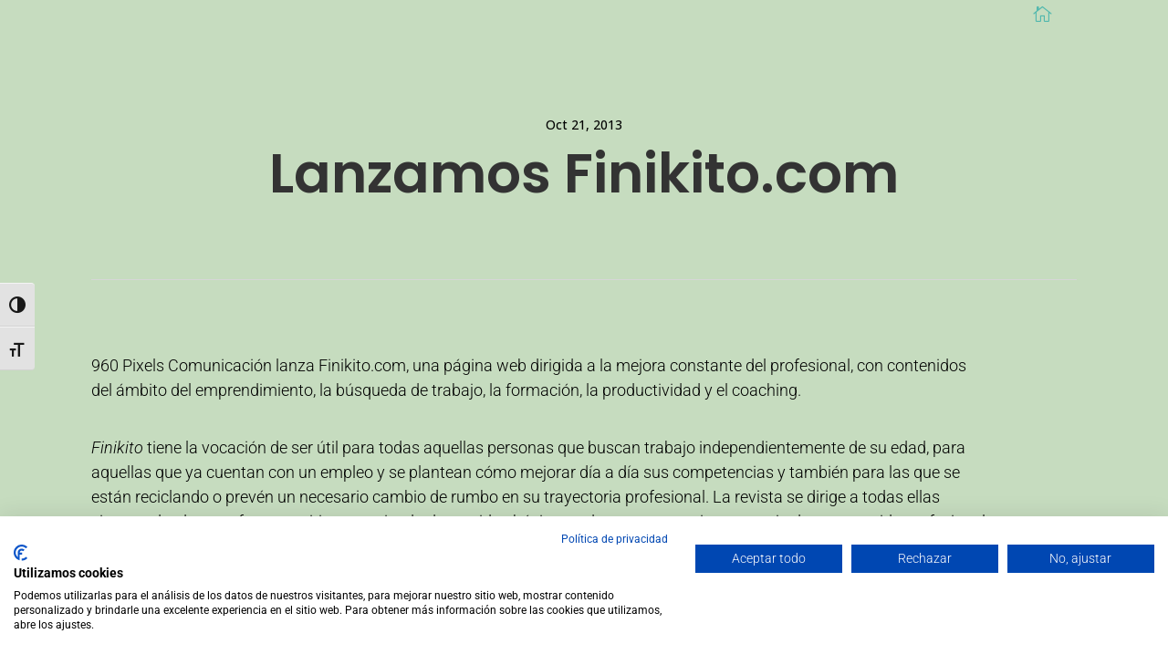

--- FILE ---
content_type: text/html; charset=utf-8
request_url: https://www.google.com/recaptcha/api2/anchor?ar=1&k=6LeJRoAaAAAAANOylzawmKPMFrrN6rDPPf4nQ6yG&co=aHR0cHM6Ly85NjBwaXhlbHMuZXM6NDQz&hl=en&v=TkacYOdEJbdB_JjX802TMer9&size=invisible&anchor-ms=20000&execute-ms=15000&cb=n35fu1ai8v7f
body_size: 45582
content:
<!DOCTYPE HTML><html dir="ltr" lang="en"><head><meta http-equiv="Content-Type" content="text/html; charset=UTF-8">
<meta http-equiv="X-UA-Compatible" content="IE=edge">
<title>reCAPTCHA</title>
<style type="text/css">
/* cyrillic-ext */
@font-face {
  font-family: 'Roboto';
  font-style: normal;
  font-weight: 400;
  src: url(//fonts.gstatic.com/s/roboto/v18/KFOmCnqEu92Fr1Mu72xKKTU1Kvnz.woff2) format('woff2');
  unicode-range: U+0460-052F, U+1C80-1C8A, U+20B4, U+2DE0-2DFF, U+A640-A69F, U+FE2E-FE2F;
}
/* cyrillic */
@font-face {
  font-family: 'Roboto';
  font-style: normal;
  font-weight: 400;
  src: url(//fonts.gstatic.com/s/roboto/v18/KFOmCnqEu92Fr1Mu5mxKKTU1Kvnz.woff2) format('woff2');
  unicode-range: U+0301, U+0400-045F, U+0490-0491, U+04B0-04B1, U+2116;
}
/* greek-ext */
@font-face {
  font-family: 'Roboto';
  font-style: normal;
  font-weight: 400;
  src: url(//fonts.gstatic.com/s/roboto/v18/KFOmCnqEu92Fr1Mu7mxKKTU1Kvnz.woff2) format('woff2');
  unicode-range: U+1F00-1FFF;
}
/* greek */
@font-face {
  font-family: 'Roboto';
  font-style: normal;
  font-weight: 400;
  src: url(//fonts.gstatic.com/s/roboto/v18/KFOmCnqEu92Fr1Mu4WxKKTU1Kvnz.woff2) format('woff2');
  unicode-range: U+0370-0377, U+037A-037F, U+0384-038A, U+038C, U+038E-03A1, U+03A3-03FF;
}
/* vietnamese */
@font-face {
  font-family: 'Roboto';
  font-style: normal;
  font-weight: 400;
  src: url(//fonts.gstatic.com/s/roboto/v18/KFOmCnqEu92Fr1Mu7WxKKTU1Kvnz.woff2) format('woff2');
  unicode-range: U+0102-0103, U+0110-0111, U+0128-0129, U+0168-0169, U+01A0-01A1, U+01AF-01B0, U+0300-0301, U+0303-0304, U+0308-0309, U+0323, U+0329, U+1EA0-1EF9, U+20AB;
}
/* latin-ext */
@font-face {
  font-family: 'Roboto';
  font-style: normal;
  font-weight: 400;
  src: url(//fonts.gstatic.com/s/roboto/v18/KFOmCnqEu92Fr1Mu7GxKKTU1Kvnz.woff2) format('woff2');
  unicode-range: U+0100-02BA, U+02BD-02C5, U+02C7-02CC, U+02CE-02D7, U+02DD-02FF, U+0304, U+0308, U+0329, U+1D00-1DBF, U+1E00-1E9F, U+1EF2-1EFF, U+2020, U+20A0-20AB, U+20AD-20C0, U+2113, U+2C60-2C7F, U+A720-A7FF;
}
/* latin */
@font-face {
  font-family: 'Roboto';
  font-style: normal;
  font-weight: 400;
  src: url(//fonts.gstatic.com/s/roboto/v18/KFOmCnqEu92Fr1Mu4mxKKTU1Kg.woff2) format('woff2');
  unicode-range: U+0000-00FF, U+0131, U+0152-0153, U+02BB-02BC, U+02C6, U+02DA, U+02DC, U+0304, U+0308, U+0329, U+2000-206F, U+20AC, U+2122, U+2191, U+2193, U+2212, U+2215, U+FEFF, U+FFFD;
}
/* cyrillic-ext */
@font-face {
  font-family: 'Roboto';
  font-style: normal;
  font-weight: 500;
  src: url(//fonts.gstatic.com/s/roboto/v18/KFOlCnqEu92Fr1MmEU9fCRc4AMP6lbBP.woff2) format('woff2');
  unicode-range: U+0460-052F, U+1C80-1C8A, U+20B4, U+2DE0-2DFF, U+A640-A69F, U+FE2E-FE2F;
}
/* cyrillic */
@font-face {
  font-family: 'Roboto';
  font-style: normal;
  font-weight: 500;
  src: url(//fonts.gstatic.com/s/roboto/v18/KFOlCnqEu92Fr1MmEU9fABc4AMP6lbBP.woff2) format('woff2');
  unicode-range: U+0301, U+0400-045F, U+0490-0491, U+04B0-04B1, U+2116;
}
/* greek-ext */
@font-face {
  font-family: 'Roboto';
  font-style: normal;
  font-weight: 500;
  src: url(//fonts.gstatic.com/s/roboto/v18/KFOlCnqEu92Fr1MmEU9fCBc4AMP6lbBP.woff2) format('woff2');
  unicode-range: U+1F00-1FFF;
}
/* greek */
@font-face {
  font-family: 'Roboto';
  font-style: normal;
  font-weight: 500;
  src: url(//fonts.gstatic.com/s/roboto/v18/KFOlCnqEu92Fr1MmEU9fBxc4AMP6lbBP.woff2) format('woff2');
  unicode-range: U+0370-0377, U+037A-037F, U+0384-038A, U+038C, U+038E-03A1, U+03A3-03FF;
}
/* vietnamese */
@font-face {
  font-family: 'Roboto';
  font-style: normal;
  font-weight: 500;
  src: url(//fonts.gstatic.com/s/roboto/v18/KFOlCnqEu92Fr1MmEU9fCxc4AMP6lbBP.woff2) format('woff2');
  unicode-range: U+0102-0103, U+0110-0111, U+0128-0129, U+0168-0169, U+01A0-01A1, U+01AF-01B0, U+0300-0301, U+0303-0304, U+0308-0309, U+0323, U+0329, U+1EA0-1EF9, U+20AB;
}
/* latin-ext */
@font-face {
  font-family: 'Roboto';
  font-style: normal;
  font-weight: 500;
  src: url(//fonts.gstatic.com/s/roboto/v18/KFOlCnqEu92Fr1MmEU9fChc4AMP6lbBP.woff2) format('woff2');
  unicode-range: U+0100-02BA, U+02BD-02C5, U+02C7-02CC, U+02CE-02D7, U+02DD-02FF, U+0304, U+0308, U+0329, U+1D00-1DBF, U+1E00-1E9F, U+1EF2-1EFF, U+2020, U+20A0-20AB, U+20AD-20C0, U+2113, U+2C60-2C7F, U+A720-A7FF;
}
/* latin */
@font-face {
  font-family: 'Roboto';
  font-style: normal;
  font-weight: 500;
  src: url(//fonts.gstatic.com/s/roboto/v18/KFOlCnqEu92Fr1MmEU9fBBc4AMP6lQ.woff2) format('woff2');
  unicode-range: U+0000-00FF, U+0131, U+0152-0153, U+02BB-02BC, U+02C6, U+02DA, U+02DC, U+0304, U+0308, U+0329, U+2000-206F, U+20AC, U+2122, U+2191, U+2193, U+2212, U+2215, U+FEFF, U+FFFD;
}
/* cyrillic-ext */
@font-face {
  font-family: 'Roboto';
  font-style: normal;
  font-weight: 900;
  src: url(//fonts.gstatic.com/s/roboto/v18/KFOlCnqEu92Fr1MmYUtfCRc4AMP6lbBP.woff2) format('woff2');
  unicode-range: U+0460-052F, U+1C80-1C8A, U+20B4, U+2DE0-2DFF, U+A640-A69F, U+FE2E-FE2F;
}
/* cyrillic */
@font-face {
  font-family: 'Roboto';
  font-style: normal;
  font-weight: 900;
  src: url(//fonts.gstatic.com/s/roboto/v18/KFOlCnqEu92Fr1MmYUtfABc4AMP6lbBP.woff2) format('woff2');
  unicode-range: U+0301, U+0400-045F, U+0490-0491, U+04B0-04B1, U+2116;
}
/* greek-ext */
@font-face {
  font-family: 'Roboto';
  font-style: normal;
  font-weight: 900;
  src: url(//fonts.gstatic.com/s/roboto/v18/KFOlCnqEu92Fr1MmYUtfCBc4AMP6lbBP.woff2) format('woff2');
  unicode-range: U+1F00-1FFF;
}
/* greek */
@font-face {
  font-family: 'Roboto';
  font-style: normal;
  font-weight: 900;
  src: url(//fonts.gstatic.com/s/roboto/v18/KFOlCnqEu92Fr1MmYUtfBxc4AMP6lbBP.woff2) format('woff2');
  unicode-range: U+0370-0377, U+037A-037F, U+0384-038A, U+038C, U+038E-03A1, U+03A3-03FF;
}
/* vietnamese */
@font-face {
  font-family: 'Roboto';
  font-style: normal;
  font-weight: 900;
  src: url(//fonts.gstatic.com/s/roboto/v18/KFOlCnqEu92Fr1MmYUtfCxc4AMP6lbBP.woff2) format('woff2');
  unicode-range: U+0102-0103, U+0110-0111, U+0128-0129, U+0168-0169, U+01A0-01A1, U+01AF-01B0, U+0300-0301, U+0303-0304, U+0308-0309, U+0323, U+0329, U+1EA0-1EF9, U+20AB;
}
/* latin-ext */
@font-face {
  font-family: 'Roboto';
  font-style: normal;
  font-weight: 900;
  src: url(//fonts.gstatic.com/s/roboto/v18/KFOlCnqEu92Fr1MmYUtfChc4AMP6lbBP.woff2) format('woff2');
  unicode-range: U+0100-02BA, U+02BD-02C5, U+02C7-02CC, U+02CE-02D7, U+02DD-02FF, U+0304, U+0308, U+0329, U+1D00-1DBF, U+1E00-1E9F, U+1EF2-1EFF, U+2020, U+20A0-20AB, U+20AD-20C0, U+2113, U+2C60-2C7F, U+A720-A7FF;
}
/* latin */
@font-face {
  font-family: 'Roboto';
  font-style: normal;
  font-weight: 900;
  src: url(//fonts.gstatic.com/s/roboto/v18/KFOlCnqEu92Fr1MmYUtfBBc4AMP6lQ.woff2) format('woff2');
  unicode-range: U+0000-00FF, U+0131, U+0152-0153, U+02BB-02BC, U+02C6, U+02DA, U+02DC, U+0304, U+0308, U+0329, U+2000-206F, U+20AC, U+2122, U+2191, U+2193, U+2212, U+2215, U+FEFF, U+FFFD;
}

</style>
<link rel="stylesheet" type="text/css" href="https://www.gstatic.com/recaptcha/releases/TkacYOdEJbdB_JjX802TMer9/styles__ltr.css">
<script nonce="OmmGnBTlduVGk9041ieoLQ" type="text/javascript">window['__recaptcha_api'] = 'https://www.google.com/recaptcha/api2/';</script>
<script type="text/javascript" src="https://www.gstatic.com/recaptcha/releases/TkacYOdEJbdB_JjX802TMer9/recaptcha__en.js" nonce="OmmGnBTlduVGk9041ieoLQ">
      
    </script></head>
<body><div id="rc-anchor-alert" class="rc-anchor-alert"></div>
<input type="hidden" id="recaptcha-token" value="[base64]">
<script type="text/javascript" nonce="OmmGnBTlduVGk9041ieoLQ">
      recaptcha.anchor.Main.init("[\x22ainput\x22,[\x22bgdata\x22,\x22\x22,\[base64]/[base64]/[base64]/[base64]/[base64]/[base64]/[base64]/[base64]/[base64]/[base64]/[base64]/[base64]/[base64]/[base64]\\u003d\x22,\[base64]\\u003d\x22,\[base64]/CkXUDDMOqY0rDslLCscKgwo3ClsKgTXYzwo3Di8K8wowkw6Atw7nDoCzCpsKsw7Rnw5Vtw5R6woZ+McKPCUTDm8OWwrLDtsO3OsKdw7DDn28SfMOdSW/Dr0Z2R8KJFcOdw6ZUeHJLwocMwq7Cj8OqS2/DrMKSFcO8HMOIw6fCqTJ/VcK1wqpiIVnCtDfCqBrDrcKVwo5EGm7Ci8KwwqzDvhRlYsOSw4bDkMKFSFLDi8ORwr43CnF1w60Gw7HDicO3I8OWw5zCp8K5w4MWw5dvwqUAw6zDvcK3RcODRkTCm8KRVFQtEErCoChRfTnCpMKAYsOpwqwyw7trw5xJw7fCtcKdwphkw6/[base64]/ChFU6wrnDk8Onw6nDlxjDtyRlOBVybMKRwrsaNMOfw61XwqZNOcKywpHDlsO/w7Ylw5HCkTpfFhvCicOmw5xRd8Khw6TDlMKow7LChhoSwox4Sg4lXHoqw4Bqwplmw65GNsKWEcO4w6zDrkZZKcOtw7/[base64]/[base64]/woUBwrnCiMKIR8K9wqggw6/DkcKMwqfDqGsXcsKFwq/Dmn/DosOIw7cJwqZOw4nCpcOjw4TCpQB6w4JKwrNow6nCvDfDnmQAbkF5ScKhwq8jQ8Oiw67DvE/Dq8Oiw5x0eMKifTfCuMOsImU8aCM3wqtcwr1+awbDicOzeAnDlsORMkQIwpxvB8Ogw4TCkWLCpXrCjG/Dj8KXwpvDp8OLbcKZCkXDvXhqw6NoacOhw4EKw6IBIsKGBljDmcKJbMKhw5vDr8KnQWMVDsKZwojCn21vwpnCkRzCj8OcG8KBDC/Dq0bDnmbCt8K/dWzDgB8VwoV8G0xLJMOZw7xrA8K9w5zCtW3ClGvDnsKqw77Dmjpzw4rDglh3McOHwqHDqzbDnyhyw4rCs1gtwrvDg8OYYsOPMMKaw4/ClW52eTHDvlVfwrRKYA3ChzILwqzClcKHU2YywptkwrRhwoYLw5Y3PcOPW8OMw7BHwqIOcjbDn3sCHsOjwqTDrDNSwpkSwpfDk8O/IMKmH8OrDHMGwoAywr/[base64]/CgsKqwqg5wo4Ow7ZyL8KAwoPDhcOFwojDl2bCqWsxBsK6EsOwP1TCo8OuSBcCUcO1cENfMSHDoMOrwp3DlzPDjsKBw6Qiw444wpUEwrAXZXrCocKOGsK0H8OeBMKGfcKLwpYIw7dxRxYCSWEWw5TDoVDDpFxxwp/Co8OOVCsmESjDtcOIFSFFbMKYJjnDtMKIJxVQw6RDwozDgsOmTGDDmALDi8KEwrrCm8KwOhTCoWTDrnnCvcO/[base64]/Ci8Oow5I7XR9rQAvDvMKJCMKZEsKhwrXDv8OdOGrDtW/[base64]/DnwtZw6J2cF/DkCXDgMO/wrjCiAlxbTbCgD1bYMODwqhKOzdrdT1mcE9xEVzCuU/CqMKiPjLDlS7DjhvCrCPDpxHDmwnCjDXDmMO3CcKaG0DDjMOva3AnEzF3fGbCu2AMRxZdbsKMw4zDuMOibcOSRMOoDMKWKSokInokwpTCksKqHEN+w7TDm2vCuMOsw7vDjFnDumwkw5VhwpoPNMKzwrrDgHQOwprDlDnDgMK6FsKzw6wxHsOqcQY/V8K5w6BGw6jDolXDn8Onw6XDo8Khwq0Tw4nClmzDsMKZF8O2wpfClcOuw4fCpGnCjwBUa2DDqi0Cw5hLw5rCpQPCjcOiw5DDoGZdF8OawonCl8KqM8Kkwr9dw6jCqMOFw7zDgsKHw7TDnsOYaQMDHmEyw4t2dcOXccOJBihiYWJ3w7LDnsKNwqFbwo/CqyoNwqZFwqjCgHDDlVN+wo/CmhXCkMOzByRlXUfCt8K/V8KkwqE/UcKMwpbCkw/CkMK3OcOLJwXDrFdZwp3DoT7Djh0iUsONwpzCtx/DpcOXDcK1KWs2G8K1wrspInHDmzjCry4wDMOOFcO8wq7DhzvDu8OjWCDDjzjCsx5kV8Kfw5nClh7CokvCk37DgBLDlHzCukdcWjrDnMKUPcOSw5rDhMOWSCMuw7LDmsOfwpo/fz4oGMKIwrZPL8Oyw5Vtw6/[base64]/w5d+J8OwLcK3w5XClMOsw69gN1jDosOpw73DuXfDisKiw4HCisONwrkbU8OMFcKhY8OgWsKiwqwpZcOzdBp+w7vDhxc7w7pHw77DjRfDj8OFAsOTGTfCtMKOw5TDlFR1wrYkPzsrw5U6AsK/I8OGw49oPhlTwoNdZ17Co0hSaMOYSjABfsKgw4fCkQdLasKeV8KCEcOBCTnDj3vDncOfwqTCpcKFwqvDp8OBd8Kjwqwha8KnwqAFwrbCr2E3wrBwwrbDpRzDrykBRcOEBsOgTSVLwq8JaMK+PsOMWyYsJF7DrV7DiGfCuz/DscO/TcO0wp/DvwFewqgkBsKmBxDCv8Oiw7FyQHlLw5IXwp9CRMKwwq06MT7CjAdlwqdzwoBnTHk8w4/Ds8OgYVXCpCHCocKsecKGGsKMGC5Zd8Kpw6LChMKnwrNKX8KQw7thBDMRUjXDksKXwopkwrQ5EMK4w7c9J2JUYCnDpQ1twqDCgMKaw5HCp19Fw4YSRTrCusKLLXdkwpXCn8KkWwhJLH7Dl8Ohw4Ekw4nDlcK6TlU/wpZIeMOyTcK2Yh3Dqww/w41cw6rDicKdJcO4ezI+w5LCpEtAw77DmsO6wr7DpEENYBHCpMK/w4hGIEdJAMKUFQdPwphxwoAvZFLDpMOfAcOSwo5Iw4MGwpc6w51Kwr0lw4fDuUvDlks+H8OSKwMya8Oic8O6AynCqykpBDdZfyplEcKuwr9Bw70pw47DlMOcG8KFJcOiw4/[base64]/[base64]/DkG/CkHzDq8K3YGlXw4vDoxMFwqXClsOGFDLDhcOJfcKcwoxyGMKhw6pQLhnDrXfDlUrDhFhfwpJ+w7cAYsKTw6c1wrJUcQBQw4rDtRLDmkNqw6lGdC/CqMKwbCIBwrgPVsKQYsOhwpjCs8K5Jlh+wr0swqcoGsOgw5MvBMKEw4IAdsKCwrt/S8Oww5orC8KkI8OJJMKESMOYScOgYhzCusKVwrx7wpnCoBXCsk/CoMO6wpEZc3gVDWTDgMOvw4TDmlnDlcKqYsKcPzACRMKmwqRfB8KmwqUpQcOpwrlEUMO3GMOfw6QkJcKfVsOSwpHChy58w7cNTSPDn0HCksKfwpfDvGoZKCrDucOGwqIbw47DkMO9wqvDoV7CuhBuRkc7XMOLwppGO8OYw5nCscObbMKxPMO7wokjwr/CkgTClcKEZmwsBwbCrcKUB8Obwo/DusKNaDzCmhrDuRhrw6zCksOCw6oIwrnClS/CqCHDlgtAEicPDMKSDMO+SMO2wqUFwq8cDQXDvG8Fw6p9FR/[base64]/DmcOqRl9NM8K/woPCsMKnw53Dk8OIwpLDucOQw7vChHJub8K0w4kYeixXw5vDvh/Dr8Ozw5XDo8OpYsOXwqLCrsKbwrHCkRxKwpk2fcO/wo1nwrBpw4PDrcOiHBHCp2zCsRIKwrIHGcOuwpXDgsK0IMOAw5PCm8OHw5BQESvDrMKZwpTCssOLZlHDokFRwq3DoAsAw5HClVfCmh1acnRYRcOMEEh5YmDDiEzCl8OAworCpcOZFU/Cu1PCkEMlTQjDlcOVw6txw5NEwqxZwpRyPlzCpCXDtcKFScKOPsOsdmM/w4bDuypVw6HCrVzCmMOvd8K6Wz/[base64]/CjMO5WB3CssOCU8Kpw7VYTMOmwp9Yw4ZSwp3Cn8O7wqspfTrChsOBECgEworCvhBkEMOlKy7Dn2E8fEzDlMKfQUHCtsOdw65dwq/ChsKgLsOhXgHDrcONBFRDOkE9ZcOJJmUTwo9NFcOgwqPCgUZRB1TCnz/CrC8ODsKKwqRvelA0Xh7ClsKvw4MRNsK3VMO5ZSp7w4hWwrvCmj7CvcKBwofDmcKbw5DDuBAbwpLCnRY0wp/[base64]/wpvDkhRdw4FTw57DlmBXwqPDn2LCu8Ohw5fDlcODwoDCucKefsOBBcKVQcOkw5ZbwpFyw4Zxw6jCscO3w48qZ8KGWXTCoQrDjhjDuMKzwpLCpHvCnMK/aHFeWj/CsR/[base64]/wpQTOsKQwrUewrzDmcORCMKWFsOxw4pMWhjCvcOuw7BnPA7DsXrCsTw9w4XCrxYXwrPCnMKpG8KFFiE5wrvDuMOpB3PDuMOkA0XDi23DgGrDrWcGX8OOF8K9fMOfw4VDw5gOwprDq8KVwqjDuxrCjsOyw7w5w43DmVPDswxLERk6Rx/Dm8Kyw59eB8OMw5tMwpQFw59ZKsKPwrbCh8OibjNQLcOlwrxkw7jCvg55NsOLZG/[base64]/CncOmD3YjwqUtw73DtMOLwrQZA8KSUcKYw4wXwol4YMKWw4rCvMOWw6JkVsO0cRTClRfDo8KwWXTCsC1aHcO7woIewpDCqsONJnzChBh4ZsKUKMOnUAUhw5YVMsOqIcOiEMOfw7ltwoZxHsO/[base64]/[base64]/[base64]/DvcK0w5JjRRBXwqHCvMOowrdCXMKFbMK1wrUEX8OxwpsJwrnCtcOTIMOjw6TDhcKtFG3DihrDs8KMw43Cm8KQQURWD8OQacOFwqkVwoo/[base64]/DmcOiwpvCo8KYRU3CgS3DqcOdTcOdw6fCnT9Cw5UbCcKJdVRCYMK9w7MgwqTCkmpYbcKYMB94w5zDrsKOwq7DmcKPwpfCjMKAw7MUEsKcw4lRwpLCsMKvOkoWw4LDrsKYwqDCqcKaZsKHw4wCFQ1/w6Qzw7lLOHAjwr4oN8OQwrwILkDDlQVyFmDDmsOfwpXDiMOKw45pCW3ChBfCjgHDksOxLw/CplrDpcKSw6RFwo/DsMKuW8KFwoFjE0xUwpPDjsKLUAB7P8O2VMOfABXCsMO0wp41EsOdFBodw6jCrMOcEcOEwpjCv2XCoAEGdC0pUG3DkcKdwqfCjlkSTMOpEcKUw4DDrcORCcO+w7Z+fcOlwq4Twrtnwo/CvcK5JsK3wrrDgcKRIsKYw7TDqcOYwoTDlk3DvXRUw4lOdsKjw5/Cv8KnWsKSw7/Du8OUJRQQw4vDksOtVMKZRMObw69RScOdR8OMw5dzLsOEVhMCwqvCksO0GWxLL8KowobDkApWfx7Cr8O5PcOoaV8Nf2jDo8KlKSZbbG0WFcO5cFHDmcOEeMKfNMKZwpDCqsOOaCzCpGZUw53DtsOtwo7CocOSaCHDl3zCisKawpcebhzCicO6w7DCn8K/[base64]/DiMKjVcKmw4bCqSNkw4VGIMOtw6NxLkPCj3BBS8OowpvDpcOSw5LDtDR6wrseEyrDujzDqmvDmMOHYC4bw4XDv8O2w4nDncKdworCr8OrWxHCo8K9w6LDt30DwrTCi3nDmsOaesKYwqfCg8KkYW3DqkLCpMOiK8K4wrrClkF4w7/CpMOOw6N2XsOTHlvCssKDbl9Vwp7CmgVAfsOKwodAa8KVw7hxwrVJwpFDw6EMXMKaw4jCjcK5wo/DmsKdDk3CsGbDlGrCnBVJw7LCjwgle8KgwoZjb8KKGSQPLhVgLMOcwqfDqsK5w4bCtcKCEMO1FGYzH8K9eXgDwqjCncOJw4fClMKkwq8Dw4kcdcOHwoDCiFjCkUwmw4R5w5hnwp7Cv30gARRRwp9Xw4zCgMKFZ2Y4c8O0w6EpBSp/wpx/w7MiInsBwqzCj3/DqEIQZsKERRTCusOdGn1+FE/[base64]/TcOPw4Q1ZcO2w5PCrA8Xw6jCgMOMEGHDs1bCn8K0w47ClCLDr05mecONKWTDr3bCs8Oyw7kEbcKhcUBlQcO+w5HDhB/[base64]/[base64]/Ct2gqw5hzw6TDh8Kvwp7Du0vDv8Odw7TCtMOXwoQRHcOlXsKkEBBYDlA8RsKTw412wrN8wqQowr9swqtDwq8Ow4nCjMKBCi9yw4J1fwLDkMKhNcK0w7bCv8KMN8OKFQfDvmLCisKmXxfCmMK9wrnCq8OlasOedsO/YsKYV0fDqsKdSjIywq1AO8OAw4Eqwr/Dm8KlHhddwq0YQcO/Z8KzTzPDjmjCvMKwGMOadsObVcKcCF1xw7UkwqMJw7sfVsOUw6jCq23DrsOKw5HCv8Onw6vDkcKswrTCrMOWw53DrT9PXl9mcsK+wpA6eVjDnzrDvALCpMKdN8KEw6ckOcKND8KbT8K2QX05L8O7UXRYDkfCqAvDtmFgcsK/w4LDjsOcw5AQKVLDhnIQwo7DpE7DhEZsw73Dq8K+I2fDoU3DqsKhI0PDq2DClsOoPsOOTsKNw5DDp8OCwo4Jw7HCgcO/WQjClzzCrUnCk2lnw7vDlmwUSTYrV8OBQcKdw4bDuMKIOsOMwpcEBMOPwrjDhMKQw4PCgcK4wrfCt2LCpxjCi2olEHHDmRPCtC7CpMOnAcKBfmQNAF3CusOIGV3DqcKxw7/Ds8O2CyNow6XDtQnCsMKAw7Ajwoc/IsKuZ8KJVMKcYnXCg3rDocKoOno8w5l3wqUpwoDDvHFkPWs1NcONw4N7ZzHCo8KWdcKoOcKuwo1Hw7HDjXDDmU/CpnjDu8KxK8ObDHRfRSpidMOCDsOmTsKgIUQEw6fCkF3Dn8OTQsOWwp/CosOzwpBiU8KKwrrCvSfCocKIwqPCqDtmwpRfw5TDusK/w7HDiEbDlAI+woTCoMKBw4cjwrrDqS5PwprDiC5fK8KyOcOpw7dww65jw5HCtMO3EStfw75zw4DCoEbDuHjDqkPDszwrwoNaU8KFG0/Cmh86VSwNS8KswpfCnwxNw4nDocODw7zDtER/FUYsw77DjmDDmH0DCgFNbsKnwoQWXsO0w6TDhiMnLMOowpPCksK7KcO/OMOKwosfQ8OyXgU1V8O1w7TChsKJwqRuw5oUSnfCuzvCvMKVw6nDtsOcKh5iZ2sBDxTDmG/ClhfDtC9Fwq7CjGfDpSDCvMK0woAEwr5ZbD1hOcKNwq7CjQlTw5DDvSMdwq3CtRBaw4BTw70ow7E2wr/[base64]/B8O1LXbDkFTCoAZdFcO/[base64]/ChzLDpMKbwpfDlsKrMjjDqD8Ywr5iw7thwqhqwrp2HsK8SEMrCHTCpMO5w69pw4N2D8OtwoFvw4PDhkbCssKsccK+w4fCnsKNEMKjwp/CkcOSWsOme8KLw5HDlcO3wpwmw7wxwqDDvDcUwpbCmBDCtcKqwpRuw6PCvsOLe3fCqsOCLS3DoijClsKECnDDksOtw6/CqHk9wrhuwqJGGcKDNX9fSCocw4tdwrzDkwU7EsKREsKQbMKkw7TDp8OyX1/Dm8O/[base64]/wqnDp8OUHivCm37CjsOkwpPCjcOxY8K8w4PDuW4aI1k6AsOobW9ZC8OsAcOtV15TwoLCvMOMMsKOUUIWwrfDtnYkwps0BcK0wrjChXIKw6MhLMKew7rCpcOaw6vCgsKLB8KBXR5qUSfDpcOWw5IXwpUzYnYFw5/DgGTDtsKxw5fCrMOKwqbCosOGwostA8KrWg3CkW/DnsKdwqhAHsKFZ3DDtxnDvsOVwpvDjcKpf2TCgcKhNX7Ck14OB8KTwo/DgsOSw7ZVHRRONXXCgMK6w4oARsOVH1vDhcK1TmXDssOuw79iFcOaBcKMIMKiAsKSwowFwqDDoAQbwolqw5nDujZuwozCvjkdwonDil9qDcONwpxpw7rClHTCr1wNwpDDlMOvw77Ct8Kpw5Z/[base64]/w6dOH8KEB8ONwrnCqXXCrcKrw7A3QMOSUD0SFMK2w6HCtcObwonClkFawrk5wrnCrzslOg8iw7rCjDzCg1kvQRI/HktVw7nDlSRdDilVdcKVw60iw6bCksOHQMOuwp1BO8KsT8K/[base64]/IcKrGlkfwq5twokddybDpxB2w4TCqSbCu1tewrTDqDDDg3hww47DrGEAw5gdw5bDjQ/ClBQ9w4fCvkZLHkhfVHDDrAcLOsOlTFvCicO6f8KOw4FlMcKOw5fChsOOw4fDhwzCmHx5JWc0dkQPw47CvCIBCFHConJgw7PCocOew7JCK8ONwq/DpX5yCMKeHhPCqibCqxsyw4DCusK/MwlkwpnDijLDo8KJN8KJw4Y5wr0Bw5gvesOTOcKSw7LDnMKSNC5Xw7DDrMOQw6dWW8OSw7/CjSHCt8Ocw7g8w4vDpsOBwpfDp8O/[base64]/[base64]/DgB1fZHREwq10w44Yw63CmMKCwoHDpcKJw48vGDfCt20Sw7TCjsKTVzcsw6VTw70Zw57Cu8KOw6bDncOLYBNvwooJwqlofgzCq8KPw5EpwoBMw6phdzLDg8K1LTYnF27CrcKZD8K7wpjDjcOae8Kjw7IiNMKKw70PwpvCgcK+Tydnwpkww4NSwq8Lw4HDpMK/DMKgwpJPJlLCuldYw703KkAfwpUbwqbDssOZwqnCksKtw6pWw4NFTV/Cu8K/wpHDhT/CnMO9acKdw4XCkMKpVcK0McOpUzPDsMK/U23DvMKvCsO+Y0/CqcO2S8OMw5NYfcKEwqTCsFlkw6oiJAhBw4PDjFPCjsOfwpHDv8OSNAlzwqfDnsO/wo/Dv2LCkA0HwpdvD8K7T8OBwonCjMKkwovCiETCmMO/cMKjP8KxwqDDnX5Lb0QqBcKGb8OaXsKEwo/CucO+w7Uow6Fow4rCtwcewrbCkmPDpU3CngTCkmYkw7HDosK1JMKiwqtERT4BwrnCpsO6BVPCvHJpwrQGw41jOcOCfBMhEMOoFmbClSprwpsdwpTDtcOKccK9EsO6wqUzw5vCvsK1JcKCVsKpQcKBGko6wrDCisKuDD3CmW/[base64]/DhAXDnwR9w5ReU8K1w73CpUjCj8KXwrDDjMOJw6wACsOGw5clPsKTa8KEe8KiwqLDszdEw69RaF52GmYjRBLDnsK/DBnDrMO6QcOEw73CmSzDrcK7bzICBMOoSgY9V8OgGCTDkkUpBcK9w7XCl8KENkrDhEHDpMOFwq7CuMKnWcKGwpPCqh/CkMKOw49BwpkAPQDDhjExwpkgwoUdfURfw6fCiMKrBMOsbHjDohUFwoPDpcOsw6bDgmYbwrXDscKTAcKychwASDPDgCMKfcKFwovDhGM+Hkd4ZSPClHfDtwMXwpsdMULCnTvDp3dQO8Omw5/DhUrDmsOMY0hEw7lFTX5sw4rDvsOMw4dywrMpw7xbwqDDnRk9flHCgGUMbcK1N8K+wqfDrBvCrjDCuAIuDcKbw7xXVTbDkMOfw4HCtxLCk8KKw7nDlWxbOwvDlzTDncKvwrhUw4/[base64]/CkMOKY8OGZsKiPcKpVcKla8OKwpPCkQ1vwqt8Z8OaHcKTw4ddw718e8O/RMKtP8ObKsKBwqUJGXbCkHXDssOkwr3DssOzPsK8wr/Dm8Kcw6d2KsK6cMOYw60mwrxcw4xAwptWworCscOEw4fDlBh3Q8KaeMO8w6kRw5HCg8Kmw6pGaRlTwr/Dv1ZzXg/CikVZGMKKwr9iwqHCj04owqrDoivCisOZwpjCvsOYw7HCpcK7wpF6UcKmJQLCr8OCB8KUIcKMwqUlwpDDnXUowqfDjnMswp/DiX1kdT3Dlm/[base64]/Cp0LDl8K2wp9QwrFkwopwZ8ODwospwpbCmB8lGgTDg8O2w6AOW2QBw6vDqDfCmsKBw4MMwq/[base64]/DsTvCtcOuw6TDgkgrcsOWwpoJw4oowpQtfjFlGT0Iw6zDtR8ULcKLw7BAwoV+wo/[base64]/CsFLDvTQXCsOBNk05w6jDlsOXFcO+GnkrbMKtw6RIw7nDhsOAbsKlekjDpDXChcKNEcOYMMKEw5Y8w5XCuAoYasK9w60VwodDw4x9w6xKw5I/wozDosKncyjDknVYYznCqHvDhwUTcSFZwpR2w5fCj8OCwqJ1fMKKGnEuMMOOHsKTbsKAwodyw4t2RMOYCH5hwoDDi8Kdwp/Duz55WmbCthN6JcKMUWnClELDoH7CosOtcMOGw5bCpsOeXcOlRXLChsORwrJKw68YYMOTwq7DjgDCmsO6RA5Vwpc/wrPCnhzDsgbCojAFw6NFOA3Cq8OSwrrDqsKLUMOxwr/[base64]/w5fCtMOWdDPChMKuAsOaPcKKBF/DnQXDkMOjw5vCv8OXw6Fhwq7DlsO2w4vCnMONZVZpJ8K1wq5sw6nCkmMrZHTCrkY3F8K9w7XCssOTwo9rXsOHZcOvQMKawrvCqyxeB8Okw6fDilfDg8OpSAsEwoPDjUkkM8OXIVnCn8Kdwp5nwotlwoLDmDNmw4LDn8Ojw5fDkmlcwpHDocO7Ajsfwp/[base64]/CosKEw5EQJxIBdClqwoRQwoE9w7BtwqEOHX9RD0DDg1xgwqViwpFOw7XClcOdw7PDrCTCucKmOzzDgi/DgMKTwp86wqQTQR7CgcK4FCB8dkdGIh7DgXhGw4LDo8O6AcO7ecK0WyYFw4kHwpzDocOewpVQDMODwr4YYMO7w70xw6UtLhwXw5HCvsOswpzCncKKe8Ksw58fwqzCucKswpFcw58Qw6zDjg0YYQbCk8KSAMKDwphhasOZfMKNTAvDgsOCF0cMwq/CssKLOsKrDHjCmyHCiMKITMKhD8OKQsKxwpsIw6zDqlFbw5YCfMO6w7HDlMO0dSg8w6/ChcOiacK1ckRmwopsbsOZwq59BsO9EMKYw6Miw4rCqCIXM8OuZ8O5PFzCl8OZccOzwr3CtBIzbWpIHlV0OCYaw5/DvyRUecOPw6TDtcOGw7TDr8ORbsKzwqrDh8OXw7TDtidxccO5SQbDpsORw4suw4/Du8O1HMKwZhvDvyrCm2gxw5rCiMKbwqFuF2ooHsKbLk7ClcOHwrnDpFhBYsOEaBHDnlVnw5nCmsKUQzXDiVJrw6HCvB/CsgF3OBbCo042BQJQKsKSw6TCgyzDicK1B304woI6woHClxtdGMKLM1/DvA0FwrTDrV8GHMOOw5/Cun1WKyTDqMOAcD8ZIAzCv2BWwpFUw5IUZ1Vfw6saAcObN8KPOzMQJAFQw4DDksKSVnLDmDtZUhTCmyRRQcO7VsK8wopTAmk3wpdew4nCpRHDtcKbwq5HM3/DpMK4DyzCiwF7w4NyGmNbKjsCwozCmsOTwqTCjMK+wrnClGvCoEcREMOfwpN2FMK8METCn0R9wp/CvsK0woXDhcOFw7nDjS/[base64]/[base64]/CqsKZw65QwpXDmGzCssKKYcKVL8OlwrvDjcOuwoUlwp/CvTHClMOrw7XCk3LCscK6M8OEPMOobTDCgMKCdcK+GnRKwrFuw4fDhU/DvcKcw6pCwp47XFVawqXDo8Oqw4/DqcOvwoPDssOaw6snwqxLMcKCYMOVw6nCrsKTwqTDksKswqcOw6LDnQV7S001c8OGw7cxw47CmFTDlljDvsO7w4/DhknCr8OfwoV+w7zDslfDsRUPw7Z9JMKFQMOGXRLDiMO9wrFJP8OWdA8PMcOGw5Bdwo/[base64]/Dl8OMSMO9TMKGw7PDr8KJEj9iVcOZw53Cu2LCv2EQwroXbMKhwo7CusORQAoiaMKGw63Dkn9PWsKNw67DukbCrcK/wo13Yl4Ywp/CiGjDr8OWw6oiw5DDiMOmwpbDiBgGRXHDmMK7KsKHwr7CisKtwqIqw7LCmMKtLVbDpMKyXjjCt8KUbivCr17DnsOIfWvCgmbDjMOTwp9/NcK0WMKfAMO1GArDusO0VcOCSsOlA8Kbw7fDjMOndlFyw6PCt8OmC27ChsOEAcK4DcO9wqpCwqNObcKJw5PDgMOGW8OfDgbCj0HCtMONwrQbwo9Gw6REw4HCtH7DqljChR/CihvDnsO1e8OvwqTCtsOCwrPDncOTw57Dvk51M8OpJGnDkjlqwoTCqnB/w4NOBUvCkTHClCvCn8Ove8KeBcOlUMOnTh1cB3U2wrR7IMODw6bCpCELw5UBw6zChMKTasK5w6FXw7HCgSXCsjg7I1/Djw/ChWwiw7tGw4lYZz/Cg8O8wonCr8KUw4dSw7HDusOSw797wrYdVcOxKMOhHMKCasOxw4HCg8OLw5HClsONLF0YKSVjw6PDt8KrEwnCiE5jEMOfOsOhw6TCgMKAAMOOZ8K2worCo8O9wr/[base64]/DrcK/cMKnw4DDqsKbcMOUwoPCgUzDusOxPlnDgn4gXMOTwpDCrcOlDylkw7hiwp80PlQvTMOpwr3DgcKCw7bCkBHCjcO9w7ZVNnLCiMOqfcKewqbCvyhVwoLCkcOswpg7HMOBwrxnSsKdAwPCr8OHCSTDiRPCj2jDgX/[base64]/DhQ/CtcK8wrJww7XDnzAUwqF6wqzDoSnCnVfDr8O1wrrDujLDq8Kwwo/DtcOAwoMAw7zDqxISTkNOw6NuXMKkfMKVGcOlwppxfQHCpFHDtSDCt8KlAk/Dp8KUw7nCtmc6w6vCrcOmOiHCg15mf8KVaC3Dt2QyH3l3KMK8IXwfYkDDkUXDiVrDu8KqwrnDl8KlQ8O6GSjDnMKXOhIKB8Kaw5UoJRrDs1pdAsKkw6DCj8Oja8OOwofCkWXDtsOEw54QwoXDhQXDicOrw6ATwrQDwqPCn8KqO8Ksw5R+wrXDuFHDoFhEw7HDmkfCmB/DocKbJMOob8O/[base64]/ConZMJDF/[base64]/DhUXDqsKaNTjCnSLDt2/Cp8KYwobClx4eJmQGfwJBdMO9RMK+w4bCokPDu0lPw6TCpGBKEHbDgkDDvMKHwrPChkoxe8OHwpYyw59xwozDhMKEwrM1AcOucwE/w4Y8w4PCtMO5ST48ey8jw60EwoFewrXDmGPDqcK1w5I3PsKzw5DCp37Ckg3Dh8K7QQ7DhTdOLQnDscKXaDgnVCXDvsOSVg84WsO8w6VRLsOHw7HChhnDlVciw4J8IXQ6w6UHVVvDln/Cpg7DjMOPw5LCsAYbAgHCilA0w5bCn8KyfkJtR2zCsTFUUcK+wpbDmEzChCHDksOkw6vDhmzCpFvCkcK1wovDmcKaFsKhwpt0cjdba0fCsHLCgjJTw6nDrMOjcSICT8OQwqXClh7CqwBHw6/DrkdlLcKVWHDDnivDlMKBcsOrOW3Dq8OZW8KlZcKpw4TDog03JybCrns/wpgiwpzDk8KaHcKNMcOJbMOgw7bCi8O3wqxUw5VRw6/[base64]/CrMKzwrjDssKYZMOrwq3DpXliMcKjw4fCvsKvasOVw5zCj8OeHMKmwptRw5BfZhc3RsO5M8KRwoMswqpnwq1gXzZ/BFHCmRbDt8KOw5c5w7k8w53Dv39ZfynCtVs/[base64]/Dm0AmWT9/[base64]/DliZGFcO4w7jCqgnDhhRTwqEdw7bCscKxw5JYD1ciJ8OzIMKAMcO2w7l8w7DDj8KMw54dP18eH8KyAwkHZV8ywpvDtwDCtD1SVBAhw5TCnjldwqDCjnZDw6/DsyTDtsKuEMKHAFw3wqXCiMO5wpTDl8Ogw67DhsOSwoHCmsKvwrHDiW/[base64]/Ch8OXJsKBw6EqDA3DpsOfw7hhLRfDgsKkw57DgSjCv8Obw4DDpMO7TWokbMKMVD3CmcOIw6IGHMKew7hwwp4Cw5DCpcOFHEnCt8KATTIgZMODw618Z1NpT1bCiVzCglUKwo5vwpl1P1oYC8O4w5RBFi/CvxTDqnEiwpZ7dQnCusOzD1/[base64]/CqH/DjsO+OsOKw4paIWM+Z0DDnXh/w6nDm0V/c8KywqvChsOQWyIUwrACw5rDlXnDgzJew4wfBMO3E1VZw6TDlRrCtTJYOUjDhhJIdcKUb8OpwozDi1xPwqR6WMK4w7/DjMKiHsKow7HDnMKhw5RFw7kraMKqwrrDs8KzFxxvYsO/asO2DMOzwqcpBXlHwrJiw5Y3Ui0KLgzDkmBlBcK/[base64]/wrUCFcKrFg1Lw7Z3wrsiwpQ1w6TCt3nDpsKLOyNjWsOGe8KrJMOFaBVnw73DvR0two42G1fDjsK4w6YcdUMswoQ+wqPDkcKuMcKOX3JrYyDDgcKxbsKmdcKYWyoOJRPCtsKIZcO/[base64]/[base64]/CBwVEmV2awnDrEHCo1rDoyk/w58ew6ZjwqpRdjwqZcKTQwdmw4hCCSLCrcKQEHLCjsO3WcK+W8OZwpPCocK/[base64]/CpcKcNkrDtzpwRh/DgB/DssKhwojCkADCjsKxw5jCvHPCrWbDrERxWsONDW8cBV7Dqg8LdHwswq3CucK+IFdpJBvCl8OuwrkFORoAUg/CnsOlwqPDicK4woTDsDbDu8Opw6nCpE5Aw5LCiw\\u003d\\u003d\x22],null,[\x22conf\x22,null,\x226LeJRoAaAAAAANOylzawmKPMFrrN6rDPPf4nQ6yG\x22,0,null,null,null,1,[21,125,63,73,95,87,41,43,42,83,102,105,109,121],[7668936,547],0,null,null,null,null,0,null,0,null,700,1,null,0,\[base64]/tzcYADoGZWF6dTZkEg4Iiv2INxgAOgVNZklJNBoZCAMSFR0U8JfjNw7/vqUGGcSdCRmc4owCGQ\\u003d\\u003d\x22,0,0,null,null,1,null,0,0],\x22https://960pixels.es:443\x22,null,[3,1,1],null,null,null,1,3600,[\x22https://www.google.com/intl/en/policies/privacy/\x22,\x22https://www.google.com/intl/en/policies/terms/\x22],\x225MpiJqESEDEfMn2FzFLfoh/h7u4N2WZZ8vb8DdK/G2k\\u003d\x22,1,0,null,1,1765032497290,0,0,[60,156],null,[72,85,43,73,248],\x22RC-tzXgRB7mZej0Ug\x22,null,null,null,null,null,\x220dAFcWeA5D_1d6tt8jAUgD_4EWWvP8BVEv5PK08ygAWasZwhf3fD2142OyAmeNtGE9N6Bt8i6SrkTNPXjuZUO3LzCoT-AXLcIGwQ\x22,1765115297557]");
    </script></body></html>

--- FILE ---
content_type: text/css
request_url: https://960pixels.es/wp-content/et-cache/1587/et-core-unified-tb-0-tb-987510394-tb-0-deferred-1587.min.css?ver=1758396575
body_size: 1121
content:
.et_pb_section_1_tb_body.et_pb_section{padding-top:0px;background-color:#c6dcbf!important}.et_pb_row_1_tb_body{border-bottom-width:1px;border-bottom-color:#d6d6d6;display:flex;align-items:flex-end;flex-wrap:wrap}.et_pb_row_1_tb_body,body #page-container .et-db #et-boc .et-l .et_pb_row_1_tb_body.et_pb_row,body.et_pb_pagebuilder_layout.single #page-container #et-boc .et-l .et_pb_row_1_tb_body.et_pb_row,body.et_pb_pagebuilder_layout.single.et_full_width_page #page-container #et-boc .et-l .et_pb_row_1_tb_body.et_pb_row{width:100%}.et_pb_code_0_tb_body{padding-top:0px;padding-bottom:0px;margin-top:0px!important;margin-bottom:0px!important}.et_pb_post_title_0_tb_body .et_pb_title_container h1.entry-title,.et_pb_post_title_0_tb_body .et_pb_title_container h2.entry-title,.et_pb_post_title_0_tb_body .et_pb_title_container h3.entry-title,.et_pb_post_title_0_tb_body .et_pb_title_container h4.entry-title,.et_pb_post_title_0_tb_body .et_pb_title_container h5.entry-title,.et_pb_post_title_0_tb_body .et_pb_title_container h6.entry-title{font-family:'Roboto',Helvetica,Arial,Lucida,sans-serif;font-weight:300;font-size:60px;line-height:1.2em}.et_pb_post_title_0_tb_body .et_pb_title_container .et_pb_title_meta_container,.et_pb_post_title_0_tb_body .et_pb_title_container .et_pb_title_meta_container a{font-family:'Open Sans',Helvetica,Arial,Lucida,sans-serif;font-size:14px;color:#000000!important}.et_pb_section .et_pb_post_title_0_tb_body.et_pb_post_title{margin-bottom:0px!important}.et_pb_post_title_0_tb_body .et_pb_title_meta_container,.et_pb_post_title_1_tb_body .et_pb_title_meta_container{margin-top:30px}.et_pb_post_title_1_tb_body .et_pb_title_container h1.entry-title,.et_pb_post_title_1_tb_body .et_pb_title_container h2.entry-title,.et_pb_post_title_1_tb_body .et_pb_title_container h3.entry-title,.et_pb_post_title_1_tb_body .et_pb_title_container h4.entry-title,.et_pb_post_title_1_tb_body .et_pb_title_container h5.entry-title,.et_pb_post_title_1_tb_body .et_pb_title_container h6.entry-title{font-family:'Poppins',Helvetica,Arial,Lucida,sans-serif;font-weight:600;font-size:60px;color:#333333!important;line-height:1.2em;text-align:center}.et_pb_post_title_1_tb_body .et_pb_title_container .et_pb_title_meta_container,.et_pb_post_title_1_tb_body .et_pb_title_container .et_pb_title_meta_container a{font-family:'Alegreya Sans',Helvetica,Arial,Lucida,sans-serif;font-size:16px}.et_pb_section .et_pb_post_title_1_tb_body.et_pb_post_title{margin-bottom:20px!important}.et_pb_row_2_tb_body{border-bottom-width:1px;border-bottom-color:#d6d6d6;transition:margin 300ms ease 0ms}.et_pb_row_2_tb_body,body #page-container .et-db #et-boc .et-l .et_pb_row_2_tb_body.et_pb_row,body.et_pb_pagebuilder_layout.single #page-container #et-boc .et-l .et_pb_row_2_tb_body.et_pb_row,body.et_pb_pagebuilder_layout.single.et_full_width_page #page-container #et-boc .et-l .et_pb_row_2_tb_body.et_pb_row{width:90%}.et_pb_post_content_0_tb_body{color:#000000!important;font-family:'Roboto',Helvetica,Arial,Lucida,sans-serif;font-weight:300;font-size:18px;line-height:1.5em;background-color:#c6dcbf}.et_pb_post_content_0_tb_body p{line-height:1.5em}.et_pb_post_content_0_tb_body.et_pb_post_content a{color:#000000!important}.et_pb_post_content_0_tb_body h1,.et_pb_post_content_0_tb_body h3{font-family:'Roboto',Helvetica,Arial,Lucida,sans-serif;font-weight:300;color:#333333!important}.et_pb_post_content_0_tb_body h2{font-family:'Roboto',Helvetica,Arial,Lucida,sans-serif;font-weight:300;font-size:30px;color:#333333!important;line-height:1.3em}.et_pb_post_content_0_tb_body h4,.et_pb_post_content_0_tb_body h5,.et_pb_post_content_0_tb_body h6{font-family:'Playfair Display',Georgia,"Times New Roman",serif;color:#333333!important}.et_pb_divider_0_tb_body{padding-bottom:206px}.et_pb_divider_0_tb_body:before{width:auto;top:0px;right:0px;left:0px}.et_pb_button_0_tb_body_wrapper{margin-bottom:50px!important}body #page-container .et_pb_section .et_pb_button_0_tb_body{color:#6e6e6e!important;border-width:1px!important;border-radius:6px;font-size:15px;font-family:'Poppins',Helvetica,Arial,Lucida,sans-serif!important;font-weight:300!important}body #page-container .et_pb_section .et_pb_button_0_tb_body,body #page-container .et_pb_section .et_pb_button_0_tb_body:hover{padding:0.3em 1em!important}body #page-container .et_pb_section .et_pb_button_0_tb_body:before,body #page-container .et_pb_section .et_pb_button_0_tb_body:after{display:none!important}.et_pb_button_0_tb_body,.et_pb_button_0_tb_body:after{transition:all 300ms ease 0ms}.et_pb_section_4_tb_body.et_pb_section{margin-top:-46px;background-color:#a0a0a0!important}.et_pb_text_3_tb_body,.et_pb_text_4_tb_body,.et_pb_text_5_tb_body{font-size:11px}.et_pb_column_2_tb_body{padding-right:100px}.et_pb_row_1_tb_body.et_pb_row{padding-bottom:50px!important;padding-left:0px!important;margin-right:-204px!important;margin-left:auto!important;margin-left:auto!important;margin-right:auto!important;padding-bottom:50px;padding-left:0px}.et_pb_row_2_tb_body.et_pb_row{padding-top:80px!important;padding-bottom:0px!important;margin-right:auto!important;margin-bottom:12px!important;margin-left:auto!important;margin-left:auto!important;margin-right:auto!important;padding-top:80px;padding-bottom:0px}.et_pb_row_2_tb_body:hover{margin-right:auto!important;margin-bottom:169px!important;margin-left:auto!important}@media only screen and (max-width:980px){.et_pb_row_1_tb_body,.et_pb_row_2_tb_body{border-bottom-width:1px;border-bottom-color:#d6d6d6}.et_pb_post_title_1_tb_body .et_pb_title_container h1.entry-title,.et_pb_post_title_1_tb_body .et_pb_title_container h2.entry-title,.et_pb_post_title_1_tb_body .et_pb_title_container h3.entry-title,.et_pb_post_title_1_tb_body .et_pb_title_container h4.entry-title,.et_pb_post_title_1_tb_body .et_pb_title_container h5.entry-title,.et_pb_post_title_1_tb_body .et_pb_title_container h6.entry-title{font-size:50px}.et_pb_column_2_tb_body{padding-right:0px}}@media only screen and (max-width:767px){.et_pb_row_1_tb_body,.et_pb_row_2_tb_body{border-bottom-width:1px;border-bottom-color:#d6d6d6}.et_pb_post_title_1_tb_body .et_pb_title_container h1.entry-title,.et_pb_post_title_1_tb_body .et_pb_title_container h2.entry-title,.et_pb_post_title_1_tb_body .et_pb_title_container h3.entry-title,.et_pb_post_title_1_tb_body .et_pb_title_container h4.entry-title,.et_pb_post_title_1_tb_body .et_pb_title_container h5.entry-title,.et_pb_post_title_1_tb_body .et_pb_title_container h6.entry-title{font-size:40px}}

--- FILE ---
content_type: text/javascript
request_url: https://960pixels.es/wp-content/plugins/infinity-tnc-divi-modules/scripts/frontend-bundle.min.js?ver=1.0.0
body_size: 838
content:
!function(n){var t={};function o(u){if(t[u])return t[u].exports;var c=t[u]={i:u,l:!1,exports:{}};return n[u].call(c.exports,c,c.exports,o),c.l=!0,c.exports}o.m=n,o.c=t,o.d=function(n,t,u){o.o(n,t)||Object.defineProperty(n,t,{configurable:!1,enumerable:!0,get:u})},o.n=function(n){var t=n&&n.__esModule?function(){return n.default}:function(){return n};return o.d(t,"a",t),t},o.o=function(n,t){return Object.prototype.hasOwnProperty.call(n,t)},o.p="/",o(o.s=58)}({10:function(n,t){},11:function(n,t){},12:function(n,t){},13:function(n,t,o){n.exports=o.p+"media/style.css"},3:function(n,t){},4:function(n,t){},5:function(n,t){},58:function(n,t,o){o(13),o(3),o(59),o(6),o(4),o(60),o(12),o(61),o(11),o(62),o(10),o(5),o(9),o(8),o(7),n.exports=o(63)},59:function(n,t){},6:function(n,t){},60:function(n,t){},61:function(n,t){},62:function(n,t){},63:function(n,t){jQuery(function(n){})},7:function(n,t){},8:function(n,t){},9:function(n,t){}});